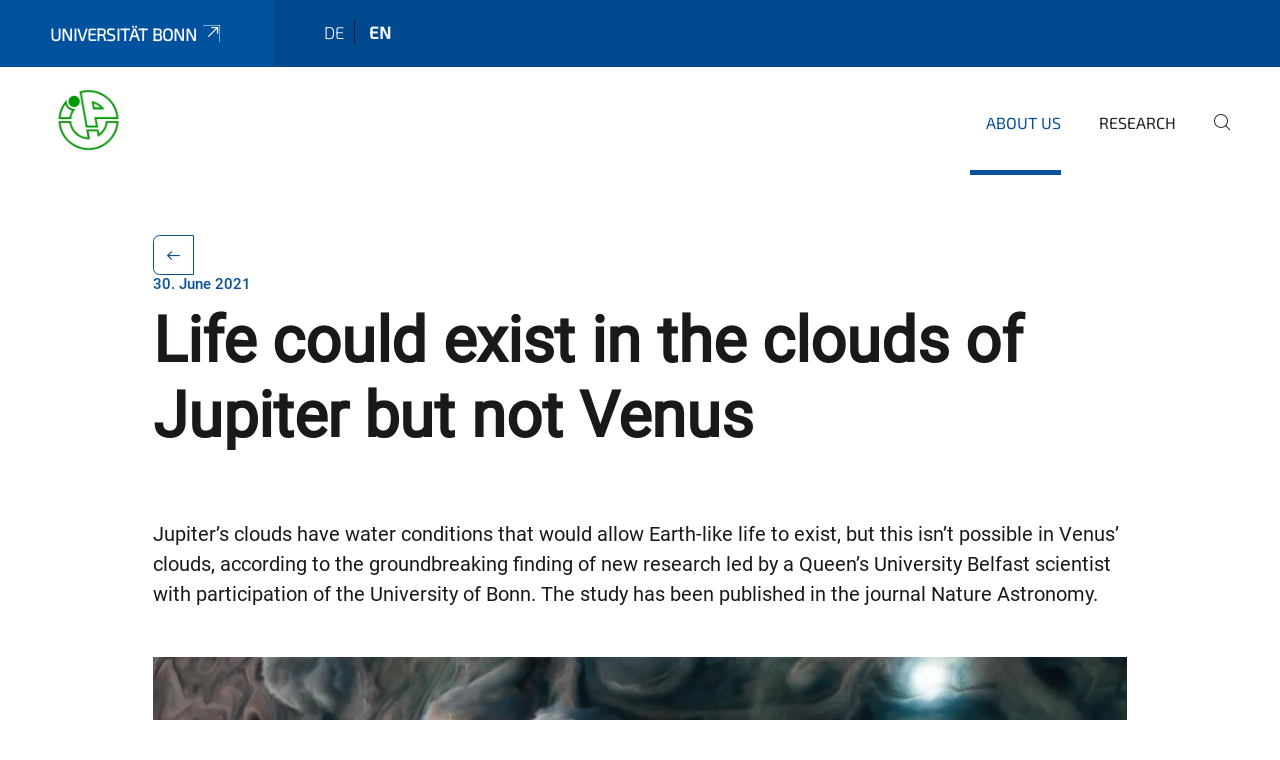

--- FILE ---
content_type: text/html;charset=utf-8
request_url: https://www.inres.uni-bonn.de/pe/en/about-us/news/life-could-exist-in-the-clouds-of-jupiter-but-not-venus
body_size: 7889
content:
<!DOCTYPE html>
<html xmlns="http://www.w3.org/1999/xhtml" lang="en" xml:lang="en">
<head><meta http-equiv="Content-Type" content="text/html; charset=UTF-8" /><link rel="alternate" hreflang="en" href="https://www.inres.uni-bonn.de/pe/en/about-us/news/life-could-exist-in-the-clouds-of-jupiter-but-not-venus" /><link rel="alternate" hreflang="de" href="https://www.inres.uni-bonn.de/pe/de/ueber-uns/neuigkeiten/leben-koennte-in-den-wolken-des-jupiters-existieren-aber-nicht-auf-der-venus" /><link data-head-resource="1" rel="stylesheet" href="/++theme++barceloneta/css/barceloneta.min.css" /><link data-head-resource="1" rel="stylesheet" type="text/css" href="/++theme++unibonn.theme/css/style.css?tag=10-12-2025_10-49-56" /><link rel="canonical" href="https://www.inres.uni-bonn.de/pe/en/about-us/news/life-could-exist-in-the-clouds-of-jupiter-but-not-venus" /><link rel="preload icon" type="image/vnd.microsoft.icon" href="https://www.inres.uni-bonn.de/pe/en/favicon.ico" /><link rel="mask-icon" href="https://www.inres.uni-bonn.de/pe/en/favicon.ico" /><link href="https://www.inres.uni-bonn.de/pe/en/@@search" rel="search" title="Search this site" /><link data-bundle="easyform" href="https://www.inres.uni-bonn.de/++webresource++b6e63fde-4269-5984-a67a-480840700e9a/++resource++easyform.css" media="all" rel="stylesheet" type="text/css" /><link data-bundle="multilingual" href="https://www.inres.uni-bonn.de/++webresource++f30a16e6-dac4-5f5f-a036-b24364abdfc8/++resource++plone.app.multilingual.stylesheet/multilingual.css" media="all" rel="stylesheet" type="text/css" /><link data-bundle="plone-fullscreen" href="https://www.inres.uni-bonn.de/++webresource++ac83a459-aa2c-5a45-80a9-9d3e95ae0847/++plone++static/plone-fullscreen/fullscreen.css" media="all" rel="stylesheet" type="text/css" /><script async="True" data-bundle="plone-fullscreen" integrity="sha384-yAbXscL0aoE/0AkFhaGNz6d74lDy9Cz7PXfkWNqRnFm0/ewX0uoBBoyPBU5qW7Nr" src="https://www.inres.uni-bonn.de/++webresource++6aa4c841-faf5-51e8-8109-90bd97e7aa07/++plone++static/plone-fullscreen/fullscreen.js"></script><script data-bundle="plone" integrity="sha384-6Wh7fW8sei4bJMY3a6PIfr5jae6gj9dIadjpiDZBJsr9pJ5gW0bsg0IzoolcL3H0" src="https://www.inres.uni-bonn.de/++webresource++cff93eba-89cf-5661-8beb-464cc1d0cbc7/++plone++static/bundle-plone/bundle.min.js"></script><script data-head-resource="1" src="/++theme++unibonn.theme/js/libs.js?tag=10-12-2025_10-50-05"></script><script data-head-resource="1" src="/++theme++unibonn.theme/js/script.js?tag=10-12-2025_10-50-05"></script>
  <meta charset="utf-8"><meta charset="utf-8" /><meta name="twitter:card" content="summary" /><meta property="og:site_name" content="INRES - Pflanzenernährung" /><meta property="og:title" content="Life could exist in the clouds of Jupiter but not Venus" /><meta property="og:type" content="website" /><meta property="og:description" content="" /><meta property="og:url" content="https://www.inres.uni-bonn.de/pe/en/about-us/news/life-could-exist-in-the-clouds-of-jupiter-but-not-venus" /><meta property="og:image" content="https://www.inres.uni-bonn.de/pe/++resource++plone-logo.svg" /><meta property="og:image:type" content="image/svg+xml" /><meta name="viewport" content="width=device-width, initial-scale=1.0" /><meta name="generator" content="Plone - https://plone.org/" /></meta>
  <meta http-equiv="X-UA-Compatible" content="IE=edge"><meta charset="utf-8" /><meta name="twitter:card" content="summary" /><meta property="og:site_name" content="INRES - Pflanzenernährung" /><meta property="og:title" content="Life could exist in the clouds of Jupiter but not Venus" /><meta property="og:type" content="website" /><meta property="og:description" content="" /><meta property="og:url" content="https://www.inres.uni-bonn.de/pe/en/about-us/news/life-could-exist-in-the-clouds-of-jupiter-but-not-venus" /><meta property="og:image" content="https://www.inres.uni-bonn.de/pe/++resource++plone-logo.svg" /><meta property="og:image:type" content="image/svg+xml" /><meta name="viewport" content="width=device-width, initial-scale=1.0" /><meta name="generator" content="Plone - https://plone.org/" /></meta>
  <meta name="viewport" content="width=device-width, initial-scale=1"><meta charset="utf-8" /><meta name="twitter:card" content="summary" /><meta property="og:site_name" content="INRES - Pflanzenernährung" /><meta property="og:title" content="Life could exist in the clouds of Jupiter but not Venus" /><meta property="og:type" content="website" /><meta property="og:description" content="" /><meta property="og:url" content="https://www.inres.uni-bonn.de/pe/en/about-us/news/life-could-exist-in-the-clouds-of-jupiter-but-not-venus" /><meta property="og:image" content="https://www.inres.uni-bonn.de/pe/++resource++plone-logo.svg" /><meta property="og:image:type" content="image/svg+xml" /><meta name="viewport" content="width=device-width, initial-scale=1.0" /><meta name="generator" content="Plone - https://plone.org/" /></meta>
  <title>Life could exist in the clouds of Jupiter but not Venus — English</title>
</head>
<body id="visual-portal-wrapper" class="col-content frontend icons-on navigation-theme-navigation_default portaltype-unibonnnews section-about-us site-en subsection-news subsection-news-life-could-exist-in-the-clouds-of-jupiter-but-not-venus template-view thumbs-on userrole-anonymous viewpermission-view view-mode is-tilepage" dir="ltr" data-base-url="https://www.inres.uni-bonn.de/pe/en/about-us/news/life-could-exist-in-the-clouds-of-jupiter-but-not-venus" data-view-url="https://www.inres.uni-bonn.de/pe/en/about-us/news/life-could-exist-in-the-clouds-of-jupiter-but-not-venus" data-portal-url="https://www.inres.uni-bonn.de" data-i18ncatalogurl="https://www.inres.uni-bonn.de/plonejsi18n" data-lazy_loading_image_scales="[{&quot;id&quot;: &quot;large&quot;, &quot;value&quot;: 768}, {&quot;id&quot;: &quot;preview&quot;, &quot;value&quot;: 400}, {&quot;id&quot;: &quot;mini&quot;, &quot;value&quot;: 200}, {&quot;id&quot;: &quot;thumb&quot;, &quot;value&quot;: 128}, {&quot;id&quot;: &quot;tile&quot;, &quot;value&quot;: 64}, {&quot;id&quot;: &quot;icon&quot;, &quot;value&quot;: 32}, {&quot;id&quot;: &quot;listing&quot;, &quot;value&quot;: 16}]" data-pat-pickadate="{&quot;date&quot;: {&quot;selectYears&quot;: 200}, &quot;time&quot;: {&quot;interval&quot;: 5 } }" data-pat-plone-modal="{&quot;actionOptions&quot;: {&quot;displayInModal&quot;: false}}"><div class="outer-wrapper">
    <div class="inner-wrapper">

      <div id="fontfamilies">
  <style>@font-face{font-family:'testfont';src: url('https://www.inres.uni-bonn.de/font-families/default-fonts/view/++widget++form.widgets.file_eot/@@download');src: url('https://www.inres.uni-bonn.de/font-families/default-fonts/view/++widget++form.widgets.file_eot/@@download') format('embedded-opentype'),url('https://www.inres.uni-bonn.de/font-families/default-fonts/view/++widget++form.widgets.file_svg/@@download') format('svg'),url('https://www.inres.uni-bonn.de/font-families/default-fonts/view/++widget++form.widgets.file_woff/@@download') format('woff'),url('https://www.inres.uni-bonn.de/font-families/default-fonts/view/++widget++form.widgets.file_ttf/@@download') format('truetype');font-weight:normal;font-style:normal;}.testfont-icon-home:before{content:"\e902";font-family:testfont}.testfont-icon-pencil:before{content:"\e905";font-family:testfont}.testfont-icon-music:before{content:"\e911";font-family:testfont}.testfont-icon-bell:before{content:"\e951";font-family:testfont}
@font-face{font-family:'uni-bonn';src: url('https://www.inres.uni-bonn.de/font-families/unibonn-fonts/view/++widget++form.widgets.file_eot/@@download');src: url('https://www.inres.uni-bonn.de/font-families/unibonn-fonts/view/++widget++form.widgets.file_eot/@@download') format('embedded-opentype'),url('https://www.inres.uni-bonn.de/font-families/unibonn-fonts/view/++widget++form.widgets.file_svg/@@download') format('svg'),url('https://www.inres.uni-bonn.de/font-families/unibonn-fonts/view/++widget++form.widgets.file_woff/@@download') format('woff'),url('https://www.inres.uni-bonn.de/font-families/unibonn-fonts/view/++widget++form.widgets.file_ttf/@@download') format('truetype');font-weight:normal;font-style:normal;}.uni-bonn-icon-arrow-down:before{content:"\e900";font-family:uni-bonn}.uni-bonn-icon-arrow-top:before{content:"\e901";font-family:uni-bonn}.uni-bonn-icon-close:before{content:"\e902";font-family:uni-bonn}.uni-bonn-icon-arrow-right:before{content:"\e903";font-family:uni-bonn}.uni-bonn-icon-arrow-left:before{content:"\e904";font-family:uni-bonn}.uni-bonn-icon-external:before{content:"\e905";font-family:uni-bonn}.uni-bonn-icon-search:before{content:"\e906";font-family:uni-bonn}.uni-bonn-icon-whatsapp-outline:before{content:"\e907";font-family:uni-bonn}.uni-bonn-icon-whatsapp:before{content:"\e908";font-family:uni-bonn}.uni-bonn-icon-youtube:before{content:"\e909";font-family:uni-bonn}.uni-bonn-icon-youtube-outline:before{content:"\e90a";font-family:uni-bonn}.uni-bonn-icon-instagram:before{content:"\e90b";font-family:uni-bonn}.uni-bonn-icon-instagram-outline:before{content:"\e90c";font-family:uni-bonn}.uni-bonn-icon-linkedin:before{content:"\e90d";font-family:uni-bonn}.uni-bonn-icon-linkedin-outline:before{content:"\e90e";font-family:uni-bonn}.uni-bonn-icon-xing:before{content:"\e90f";font-family:uni-bonn}.uni-bonn-icon-xing-outline:before{content:"\e910";font-family:uni-bonn}.uni-bonn-icon-twitter:before{content:"\e911";font-family:uni-bonn}.uni-bonn-icon-twitter-outline:before{content:"\e912";font-family:uni-bonn}.uni-bonn-icon-facebook:before{content:"\e913";font-family:uni-bonn}.uni-bonn-icon-facebook-outline:before{content:"\e914";font-family:uni-bonn}.uni-bonn-icon-navigation:before{content:"\e915";font-family:uni-bonn}.uni-bonn-icon-phone-book:before{content:"\e917";font-family:uni-bonn}.uni-bonn-icon-information:before{content:"\e918";font-family:uni-bonn}.uni-bonn-icon-checkbox:before{content:"\e919";font-family:uni-bonn}.uni-bonn-icon-filter-kachel:before{content:"\e91a";font-family:uni-bonn}.uni-bonn-icon-filter:before{content:"\e91b";font-family:uni-bonn}.uni-bonn-icon-filter-liste:before{content:"\e91c";font-family:uni-bonn}.uni-bonn-icon-delete:before{content:"\e91d";font-family:uni-bonn}.uni-bonn-icon-filter-liste-inaktiv:before{content:"\e91e";font-family:uni-bonn}.uni-bonn-icon-cheackbox-aktiv:before{content:"\e91f";font-family:uni-bonn}.uni-bonn-icon-filter-kachel-aktiv:before{content:"\e920";font-family:uni-bonn}.uni-bonn-icon-event:before{content:"\e921";font-family:uni-bonn}.uni-bonn-icon-video:before{content:"\e922";font-family:uni-bonn}.uni-bonn-icon-phone:before{content:"\e923";font-family:uni-bonn}.uni-bonn-icon-fax:before{content:"\e924";font-family:uni-bonn}.uni-bonn-icon-link:before{content:"\e925";font-family:uni-bonn}.uni-bonn-icon-download:before{content:"\e926";font-family:uni-bonn}.uni-bonn-icon-print:before{content:"\e927";font-family:uni-bonn}.uni-bonn-icon-x:before{content:"\e928";font-family:uni-bonn}.uni-bonn-icon-x-outline:before{content:"\e929";font-family:uni-bonn}.uni-bonn-icon-bluesky:before{content:"\e92a";font-family:uni-bonn}.uni-bonn-icon-bluesky-outline:before{content:"\e92b";font-family:uni-bonn}.uni-bonn-icon-location-1:before{content:"\e916";font-family:uni-bonn}.uni-bonn-icon-mastodon:before{content:"\e92c";font-family:uni-bonn}.uni-bonn-icon-mastodon-outline:before{content:"\e92d";font-family:uni-bonn}
@font-face{font-family:'Uni-Bonn-official';src: url('https://www.inres.uni-bonn.de/font-families/uni-bonn-official/view/++widget++form.widgets.file_eot/@@download');src: url('https://www.inres.uni-bonn.de/font-families/uni-bonn-official/view/++widget++form.widgets.file_eot/@@download') format('embedded-opentype'),url('https://www.inres.uni-bonn.de/font-families/uni-bonn-official/view/++widget++form.widgets.file_svg/@@download') format('svg'),url('https://www.inres.uni-bonn.de/font-families/uni-bonn-official/view/++widget++form.widgets.file_woff/@@download') format('woff'),url('https://www.inres.uni-bonn.de/font-families/uni-bonn-official/view/++widget++form.widgets.file_ttf/@@download') format('truetype');font-weight:normal;font-style:normal;}.Uni-Bonn-official-icon-fakten-zahlen:before{content:"\e900";font-family:Uni-Bonn-official}.Uni-Bonn-official-icon-forschung:before{content:"\e901";font-family:Uni-Bonn-official}.Uni-Bonn-official-icon-informationen:before{content:"\e902";font-family:Uni-Bonn-official}.Uni-Bonn-official-icon-orientierung:before{content:"\e903";font-family:Uni-Bonn-official}.Uni-Bonn-official-icon-transfer:before{content:"\e904";font-family:Uni-Bonn-official}.Uni-Bonn-official-icon-promotion:before{content:"\e905";font-family:Uni-Bonn-official}.Uni-Bonn-official-icon-hochschulsport:before{content:"\e906";font-family:Uni-Bonn-official}.Uni-Bonn-official-icon-it:before{content:"\e907";font-family:Uni-Bonn-official}.Uni-Bonn-official-icon-argelander:before{content:"\e908";font-family:Uni-Bonn-official}.Uni-Bonn-official-icon-diversity:before{content:"\e909";font-family:Uni-Bonn-official}.Uni-Bonn-official-icon-sprache:before{content:"\e90a";font-family:Uni-Bonn-official}.Uni-Bonn-official-icon-veranstaltung:before{content:"\e90b";font-family:Uni-Bonn-official}.Uni-Bonn-official-icon-studieren:before{content:"\e90c";font-family:Uni-Bonn-official}.Uni-Bonn-official-icon-ranking:before{content:"\e90d";font-family:Uni-Bonn-official}.Uni-Bonn-official-icon-beratung:before{content:"\e90e";font-family:Uni-Bonn-official}.Uni-Bonn-official-icon-foerderung:before{content:"\e90f";font-family:Uni-Bonn-official}.Uni-Bonn-official-icon-qualitaetssicherung:before{content:"\e910";font-family:Uni-Bonn-official}.Uni-Bonn-official-icon-lernplattform:before{content:"\e911";font-family:Uni-Bonn-official}.Uni-Bonn-official-icon-alumni:before{content:"\e912";font-family:Uni-Bonn-official}.Uni-Bonn-official-icon-postdocs:before{content:"\e913";font-family:Uni-Bonn-official}.Uni-Bonn-official-icon-strategie:before{content:"\e914";font-family:Uni-Bonn-official}.Uni-Bonn-official-icon-lehre:before{content:"\e91c";font-family:Uni-Bonn-official}.Uni-Bonn-official-icon-exellenz:before{content:"\e91d";font-family:Uni-Bonn-official}.Uni-Bonn-official-icon-multiplikatoren:before{content:"\e91e";font-family:Uni-Bonn-official}.Uni-Bonn-official-icon-kontakt:before{content:"\e91f";font-family:Uni-Bonn-official}.Uni-Bonn-official-icon-ort:before{content:"\e920";font-family:Uni-Bonn-official}.Uni-Bonn-official-icon-international:before{content:"\e921";font-family:Uni-Bonn-official}.Uni-Bonn-official-icon-sprechstunde:before{content:"\e922";font-family:Uni-Bonn-official}.Uni-Bonn-official-icon-fortbildung:before{content:"\e923";font-family:Uni-Bonn-official}.Uni-Bonn-official-icon-bibliothek:before{content:"\e924";font-family:Uni-Bonn-official}.Uni-Bonn-official-icon-oeffnungszeiten:before{content:"\e925";font-family:Uni-Bonn-official}.Uni-Bonn-official-icon-auszeichnungen:before{content:"\e926";font-family:Uni-Bonn-official}.Uni-Bonn-official-icon-unie915:before{content:"\e915";font-family:Uni-Bonn-official}.Uni-Bonn-official-icon-unie916:before{content:"\e916";font-family:Uni-Bonn-official}.Uni-Bonn-official-icon-unie917:before{content:"\e917";font-family:Uni-Bonn-official}.Uni-Bonn-official-icon-unie918:before{content:"\e918";font-family:Uni-Bonn-official}.Uni-Bonn-official-icon-unie919:before{content:"\e919";font-family:Uni-Bonn-official}.Uni-Bonn-official-icon-unie91a:before{content:"\e91a";font-family:Uni-Bonn-official}.Uni-Bonn-official-icon-unie91b:before{content:"\e91b";font-family:Uni-Bonn-official}.Uni-Bonn-official-icon-transfer-puzzle:before{content:"\e927";font-family:Uni-Bonn-official}.Uni-Bonn-official-icon-transfer-arrow:before{content:"\e928";font-family:Uni-Bonn-official}
@font-face{font-family:'inres';src: url('https://www.inres.uni-bonn.de/font-families/inres/view/++widget++form.widgets.file_eot/@@download');src: url('https://www.inres.uni-bonn.de/font-families/inres/view/++widget++form.widgets.file_eot/@@download') format('embedded-opentype'),url('https://www.inres.uni-bonn.de/font-families/inres/view/++widget++form.widgets.file_svg/@@download') format('svg'),url('https://www.inres.uni-bonn.de/font-families/inres/view/++widget++form.widgets.file_woff/@@download') format('woff'),url('https://www.inres.uni-bonn.de/font-families/inres/view/++widget++form.widgets.file_ttf/@@download') format('truetype'),url('https://www.inres.uni-bonn.de/font-families/inres/view/++widget++form.widgets.file_woff2/@@download') format('woff2');font-weight:normal;font-style:normal;}.inres-icon-leaf:before{content:"\e800";font-family:inres}.inres-icon-news:before{content:"\e802";font-family:inres}.inres-icon-puzzle-outline:before{content:"\e804";font-family:inres}.inres-icon-cloud-sun-1:before{content:"\e805";font-family:inres}.inres-icon-flight:before{content:"\e80a";font-family:inres}.inres-icon-address:before{content:"\e80d";font-family:inres}.inres-icon-garden:before{content:"\e81a";font-family:inres}.inres-icon-warehouse:before{content:"\e840";font-family:inres}.inres-icon-beaker:before{content:"\f0c3";font-family:inres}.inres-icon-bug:before{content:"\f188";font-family:inres}.inres-icon-pagelines:before{content:"\f18c";font-family:inres}.inres-icon-bank:before{content:"\f19c";font-family:inres}.inres-icon-graduation-cap:before{content:"\f19d";font-family:inres}.inres-icon-cab:before{content:"\f1b9";font-family:inres}.inres-icon-tree:before{content:"\f1bb";font-family:inres}.inres-icon-eyedropper:before{content:"\f1fb";font-family:inres}.inres-icon-bicycle:before{content:"\f206";font-family:inres}.inres-icon-train:before{content:"\f238";font-family:inres}.inres-icon-universal-access:before{content:"\f29a";font-family:inres}.inres-icon-handshake-o:before{content:"\f2b5";font-family:inres}</style>
</div>
      

      <div id="unibonn-topbar" class="unibonn-institute-topbar ">
    <div class="container">
        <div class="row">
            <div class="col-md-9" id="topbar-left-wrapper">
                <div id="unibonn-institute-portalname">
                    
                        
                        <p id="unibonn-title"><a href="https://www.uni-bonn.de">Universität Bonn</a></p>
                    
                    
                </div>
                <div id="language-selector">
                    
  <ul class="languageselector">
    
      <li class=" language-de">
        <a href="https://www.inres.uni-bonn.de/pe/@@multilingual-selector/612e141fe059492aa512ff42b607894a/de?set_language=de" title="Deutsch">
          
          de
        </a>
      </li>
    
      <li class="currentLanguage  language-en">
        <a href="https://www.inres.uni-bonn.de/pe/@@multilingual-selector/612e141fe059492aa512ff42b607894a/en?set_language=en" title="English">
          
          en
        </a>
      </li>
    
  </ul>


                </div>
            </div>
            <div class="col-md-3" id="topbar-right-wrapper">
                
  

            </div>
        </div>
    </div>
</div>

      <header id="company-header" class="unibonn">

    <div class="header-template-0 header-image-size-1">
      <div class="container">
        <div id="company-topbar" class="container ">
          
  <div id="company-logo">
    
      <a class="portal-logo logo_desktop" href="https://www.inres.uni-bonn.de/pe/en" title="INRES - Pflanzenernährung">
        <img alt="INRES - Pflanzenernährung" title="INRES - Pflanzenernährung" src="https://www.inres.uni-bonn.de/pe/en/@@logo?logo_type=logo_desktop" />
      </a>
    
      <a class="portal-logo logo_mobile" href="https://www.inres.uni-bonn.de/pe/en" title="INRES - Pflanzenernährung">
        <img alt="INRES - Pflanzenernährung" title="INRES - Pflanzenernährung" src="https://www.inres.uni-bonn.de/pe/en/@@logo?logo_type=logo_mobile" />
      </a>
    
      <a class="portal-logo logo_mobile_navigation" href="https://www.inres.uni-bonn.de/pe/en" title="INRES - Pflanzenernährung">
        <img alt="INRES - Pflanzenernährung" title="INRES - Pflanzenernährung" src="https://www.inres.uni-bonn.de/pe/en/++theme++unibonn.theme/images/logos/logo_mobile_navigation.svg" />
      </a>
    
  </div>

          
  <div class="language-selector-container">
    <div class="language-selector">
      
        
      
        <div>
          <span class="text">en</span>
          <span class="icon interaktiv-icon-basetilestheme-arrow-top"></span>
        </div>
      
      <ul class="lang-dropdown">
        <li class="">
          <a href="https://www.inres.uni-bonn.de/pe/@@multilingual-selector/612e141fe059492aa512ff42b607894a/de?set_language=de">de</a>
        </li>
        <li class="selected">
          <a href="https://www.inres.uni-bonn.de/pe/@@multilingual-selector/612e141fe059492aa512ff42b607894a/en?set_language=en">en</a>
        </li>
      </ul>
    </div>
  </div>

          <div id="navigation-overlay"></div>
          

  <div class="sidenavigation-links">
    <button id="toggle-navigation" class="sidenavigation-link" aria-label="Toggle Navigation">
      <i class="icon-unibonn-navigation"></i>
    </button>
    
  </div>

  
    <div id="company-navigation-main" class="desktop">
      <nav class="main-navigation">
        
  <ul class="main-navigation-sections">
    
      <li class="section-0 in-path has-subsections">
        <a class="has-subsections" href="https://www.inres.uni-bonn.de/pe/en/about-us" data-uid="181b0d9798bf4858824af562c6d94ef6">
          About us
        </a>
      </li>
    
      <li class="section-0 has-subsections">
        <a class="has-subsections" href="https://www.inres.uni-bonn.de/pe/en/research" data-uid="39544a442e2e458f8d001e418f50b937">
          Research
        </a>
      </li>
    
    
        <li class="search">
          <a href="https://www.inres.uni-bonn.de/pe/en/search" title="search">
            <i class="icon-unibonn icon-unibonn-search"></i>
          </a>
        </li>
    
  </ul>

      </nav>
    </div>

    <div id="company-navigation" class="menu">
      <button class="close-navigation-menu close-desktop-navigation" aria-label="close">
        <i class="icon-unibonn-close"></i>
      </button>

      <div id="navigation-menu-header">
        
          <a class="portal-logo logo_mobile_menu" href="https://www.inres.uni-bonn.de/pe/en" title="INRES - Pflanzenernährung">
            <img alt="INRES - Pflanzenernährung" title="INRES - Pflanzenernährung" src="https://www.inres.uni-bonn.de/pe/en/++theme++unibonn.theme/images/logos/logo_mobile_navigation.svg" />
          </a>
        

        <ul class="navigation-menu-header-actions">
          
            <li>
              <a class="open-search" href="https://www.inres.uni-bonn.de/pe/en/search" title="search">
                <i class="icon-unibonn icon-unibonn-search"></i>
              </a>
            </li>
          
          <li>
            <a class="close-navigation-menu" id="close-navigation" title="close">
              <i class="icon-unibonn-navigation"></i>
            </a>
          </li>
        </ul>
      </div>

      <div class="searchbar">
        <form action="https://www.inres.uni-bonn.de/pe/en/search">
          <button class="start-search" aria-label="Start Search"><i class="left icon-unibonn icon-unibonn-search"></i>
          </button>
          <input class="search-input" type="text" name="SearchableText" aria-label="Search" />
          <button class="clear-search" aria-label="Clear Search"><i class="icon-unibonn icon-unibonn-close"></i>
          </button>
        </form>
      </div>

      <nav class="main-navigation">
        <div class="navigation-level">
          <div class="spinner" style="display: block"></div>
        </div>
      </nav>

    </div>
  

        </div>
      </div>
      
  

    </div>

  </header>

      <div id="anchors"></div>

      <div id="company-content" class="container-fluid main-content-wrapper">
        <div class="row status-message-row set-max-width">
          <aside id="global_statusmessage" class="container">
      

      <div>
      </div>
    </aside>
        </div>
        <nav class="breadcrumbs"></nav>
        <main id="main-container" class="row">
          <div id="column1-container"></div>
          <div class="col-xs-12 col-sm-12 no-padding">
              <article id="content">

            

              <header>

                <div id="viewlet-above-content-title">
</div>

                
  
    <nav class="pagination-wrapper">
      <ul class="pagination">
        <li class="previous page-item">
          <a class="page-link" title="Go to previous page" href="https://www.inres.uni-bonn.de/pe/en/about-us/news/how-plants-sense-phosphate">
            <span class="arrow"></span>
          </a>
        </li>
        <li class="next page-item">
          
        </li>
      </ul>
    </nav>

    
      <span id="news-timestamp">30. June 2021</span>
    
    <h1 id="news-title">
      <span class="long">Life could exist in the clouds of Jupiter but not Venus</span>
      <span class="short">Life could exist in the clouds of Jupiter but not Venus</span>
    </h1>
    <h2 id="news-subtitle">
      <span></span>
    </h2>
  


                <div id="viewlet-below-content-title"><section id="section-byline">

  

  
    
  

</section></div>

                
  
    <div id="news-description"><p>Jupiter’s clouds have water conditions that would allow Earth-like life to exist, but this isn’t possible in Venus’ clouds, according to the groundbreaking finding of new research led by a Queen’s University Belfast scientist with participation of the University of Bonn. The study has been published in the journal Nature Astronomy.</p></div>
  


                <div id="viewlet-below-content-description"></div>

              </header>

              <div id="viewlet-above-content-body"></div>

              <div id="content-core">
                
  

    
    
      <div id="news-leadimage">
        <img src="https://www.inres.uni-bonn.de/pe/en/about-us/news/life-could-exist-in-the-clouds-of-jupiter-but-not-venus/belfast.jpg/@@images/image/leadimagesize" title="Thunderclouds on Jupiter" alt="Thunderclouds on Jupiter" height="767" width="1600" />
        <div class="sub">
          <div>
              <span class="description">
                Thunderclouds on Jupiter
                   - based on images from the Juno mission's Stellar Reference Unit camera (NASA).
              </span>
            <small class="copyright">© NASA/JPL-Caltech/SwRI/MSSS/Gerald Eichstädt/Heidi N. Becker/Koji Kuramura</small>
          </div>
          <div>
            <span id="download-images">Download all images in original size</span>
            <small class="disposal-notice">The impression in connection with the service is free, while the image specified author is mentioned.</small>
          </div>
        </div>
      </div>
    
    <form method="POST" style="display: none">
      <button type="submit" name="download_images"></button>
    <div id="formfield-form-wigdet-unibonn-user-id" class="mb-3 field fieldname-form.wigdet.unibonn-user-id wigdet-mode-input empty" data-fieldname="form.wigdet.unibonn-user-id">
                      <label class="form-label" for="formfield-form-wigdet-unibonn-user-id">
                        UniID
                        <span class="required-field" title="Required"></span>
                      </label>
                      <input class="form-control text-wigdet required-field protectedemail-field" id="form-wigdet-uni-email" name="form.wigdet.uni-email" type="text" value="" placeholder="+49 69 1234 4678" />
                      <em class="invalid-feedback">Please fill out this field using the example format provided in the placeholder.</em>
                      <div class="form-text">The phone number will be handled in accordance with GDPR.</div>
                    </div>
                <div style="display: none"><input name="tigger" type="text" value="" /><input type="text" name="unibonn_t" value="kt6iaZqKSn7b" data-version="2.0" />
                        </div></form>

    
      <div class="text-content">
        <div><p>For some decades, space exploration missions have looked for evidence of life beyond Earth where we know that large bodies of water, such as lakes or oceans, exist or have previously existed. However, the new research shows that it isn’t the quantity of water that matters for making life viable, but the effective concentration of water molecules - known as ‘water activity’.</p>
<p>The new study also found that research published by an independent team of scientists last year, claiming that the phosphine gas in Venus’ atmosphere indicates possible life in the sulphuric acid clouds of Venus, is not plausible.</p>
<p>Through this innovative research project, Dr John E. Hallsworth from the School of Biological Sciences at Queen’s and his team of international collaborators devised a method to determine the water activity of atmospheres of a planet. Using their approach to study the sulphuric acid clouds of Venus, the researchers found that the water activity was more than a hundred times below the lower limit at which life can exist on Earth.</p>
<p>Dr Hallsworth comments: “Our research shows that the sulphuric acid clouds in Venus have too little water for active life to exist, based on what we know of life on Earth. We have also found that the conditions of water and temperature within Jupiter’s clouds could allow microbial-type life to subsist, assuming that other requirements such as nutrients are present.”</p>
<p>Co-author of the report, an expert on physics and chemical biology of water, Dr Philip Ball, says: “The search for extraterrestrial life has sometimes been a bit simplistic in its attitude to water. As our work shows, it’s not enough to say that liquid water equates with habitability. We’ve got to think too about how Earth-like organisms actually use it – which shows us that we then have to ask how much of the water is actually available for those biological uses.” </p>
<p><strong>A plant scientist in extraterrestrial spheres</strong></p>
<p>Dr Jürgen Burkhardt of the Institute of Crop Science and Resource Conservation (INRES), a member of the Phenorob Cluster of Excellence and the Transdisciplinary Research Area "Innovation and Technology for Sustainable Futures" at the University of Bonn, contributed to this study primarily by making calculations of water activity and sulphuric acid concentration in the cloud droplets of the Venusian atmosphere. The fact that a scientist researching plant nutrition is contributing to Life in the Venus Atmosphere is due to Dr Burkhardt's earlier work. He had previously used the aerosol model used in the study to characterize the state of deposited hygroscopic aerosols on leaf surfaces.</p>
<p>"These aerosols allow microorganisms to survive under certain conditions," Burkhardt says. A shared interest in this habitat and its very specific physicochemical conditions, such as high acid concentrations and minimal amounts of water, led to contact years ago with the study's first author, John Hallsworth. Experimental electron microscopy studies by Hallsworth and Burkhardt on this topic had already resulted in two earlier joint publications that also addressed the question of extraterrestrial life.</p>
<p>Participating institutions and funding</p>
<p>Co-authors of this paper include planetary scientist Christopher P. McKay (NASA Ames Research Center, CA, USA); atmosphere chemistry expert Thomas Koop (Bielefeld University, Germany); expert on physics and chemical biology of water Philip Ball (London, UK); biomolecular scientist Tiffany D. Dallas (Queen’s University Belfast); biophysics-of-lipid-membrane expert Marcus K. Dymond (University of Brighton, UK); theoretical physicist María-Paz Zorzano (Centro de Astrobiologia [CSIC-INTA], Spain); micrometeorology and aerosol expert Juergen Burkhardt (University of Bonn, Germany); expert on acid-tolerant microorganisms Olga V. Golyshina (Bangor University, UK); and atmospheric physicist and planetary scientist Javier Martín-Torres (University of Aberdeen, UK).</p>
<p>The research was funded by Research Councils UK (RCUK) | Biotechnology and Biological Sciences Research Council (BBSRC) and Ministry of Science and Innovation.</p></div>
      </div>

      
        <div id="news-additional-elements" class="" data-count="1">
          <div class="element image">
            <img src="https://www.inres.uni-bonn.de/pe/en/about-us/news/life-could-exist-in-the-clouds-of-jupiter-but-not-venus/burkhardt-quer.jpg/@@images/image/leadimagesize" title="Dr. Jürgen Burkhardt" alt="Dr. Jürgen Burkhardt" height="1954" width="2605" />
            <div class="sub">
              <div>
                <span class="description">
                  Dr. Jürgen Burkhardt
                     - from the Institute of Crop Science and Resource Conservation (INRES) at the University of Bonn.
                </span>
                <small class="copyright">© Maximilian Meyer</small>
              </div>
            </div>
          </div>
        </div>
      
    

    

    <div id="news-contact-files">
      <div class="wrapper">
        <label>Participating institutions</label>
        <div class="info-content"><p>Co-authors of this paper include planetary scientist Christopher P. McKay (NASA Ames Research Center, CA, USA); atmosphere chemistry expert Thomas Koop (Bielefeld University, Germany); expert on physics and chemical biology of water Philip Ball (London, UK); biomolecular scientist Tiffany D. Dallas (Queen’s University Belfast); biophysics-of-lipid-membrane expert Marcus K. Dymond (University of Brighton, UK); theoretical physicist María-Paz Zorzano (Centro de Astrobiologia [CSIC-INTA], Spain); micrometeorology and aerosol expert Juergen Burkhardt (University of Bonn, Germany); expert on acid-tolerant microorganisms Olga V. Golyshina (Bangor University, UK); and atmospheric physicist and planetary scientist Javier Martín-Torres (University of Aberdeen, UK).</p></div>
      </div>
      <div class="wrapper">
        <label>Sponsorship</label>
        <div class="sponsorship-content"><p>The research was funded by Research Councils UK (RCUK) | Biotechnology and Biological Sciences Research Council (BBSRC) and Ministry of Science and Innovation.</p></div>
      </div>
      <div class="wrapper">
        <label>Publication</label>
        <div class="publication-content"><p>John E. Hallsworth et al.: Water activity in Venus’s uninhabitable clouds and other planetary atmospheres, Nature Astronomy, DOI: 10.1038/s41550-021-01391-3</p></div>
      </div>
      <div class="wrapper">
        <label>Contact</label>
        <div class="contact-content"><div><p></p>
<p><strong>PD Dr. Jürgen Burkhardt</strong><br />Institut für Nutzpflanzenwissenschaften und Ressourcenschutz (INRES)<br />University of Bonn<br />Phone: (+49) 228 73-2186<br />Email: <a data-linktype="email" href="mailto:j.burkhardt@uni-bonn.de">j.burkhardt@uni-bonn.de</a></p></div></div>
      </div>
      
    </div>

    <nav class="pagination-wrapper">
      <ul class="pagination">
        <li class="previous page-item">
          <a class="page-link" title="Go to previous page" href="https://www.inres.uni-bonn.de/pe/en/about-us/news/how-plants-sense-phosphate">
            <span class="arrow"></span>
          </a>
        </li>
        <li class="next page-item">
          
        </li>
      </ul>
    </nav>
    <div class="col-md-12">
      

      <!-- Navigation -->



    
    </div>

  

              </div>

              <div id="viewlet-below-content-body">


</div>

            
            <footer>
              <div id="viewlet-below-content">
</div>
            </footer>
          </article>
          </div>
          <div id="column2-container"></div>
        </main>
      </div>

      <div id="spinner">
        <div class="spinner-box">
          Wird geladen
        </div>
        <div class="loader">
          <span></span>
          <span></span>
          <span></span>
          <span></span>
        </div>
      </div>
      

      <footer id="company-footer" class="unibonn">
        
        
        
  <div id="upper-footer">
    <div class="container">
      <div class="row">
        <div class="col-md-6">
          
          <br />
          
        </div>

        <div class="col-sm-6 col-md-6">
          
          <div class="clear"></div>
          <div class="social-media">
            
          </div>
        </div>
      </div>
    </div>
  </div>

  <div id="lower-footer">
    <div class="container">
      <div class="row">
        <div class="col-md-6">
          <span class="company-name">
            INRES - Plant Nutrition
          </span>
          
          |
          <a class="back-to-main-portal" href="https://www.inres.uni-bonn.de">To Main Portal</a>
          
        </div>
        <div class="col-md-6">
          <div class="site-actions">
            
              <a href="https://www.inres.uni-bonn.de/pe/de/impressum">Impressum</a>
            
              <a href="https://www.inres.uni-bonn.de/pe/de/datenschutzerklaerung">Datenschutzerklärung</a>
            
              <a href="https://www.chancengerechtigkeit.uni-bonn.de/en/accessibility?form.widgets.affected_page__url_=https%3A%2F%2Fwww.inres.uni-bonn.de%2Fpe%2Fen%2Fabout-us%2Fnews%2Flife-could-exist-in-the-clouds-of-jupiter-but-not-venus">Accessibility</a>
            
          </div>
        </div>
      </div>
    </div>
  </div>


      </footer>

    </div>
  </div><div id="unibonn-scripts"></div></body>
</html>